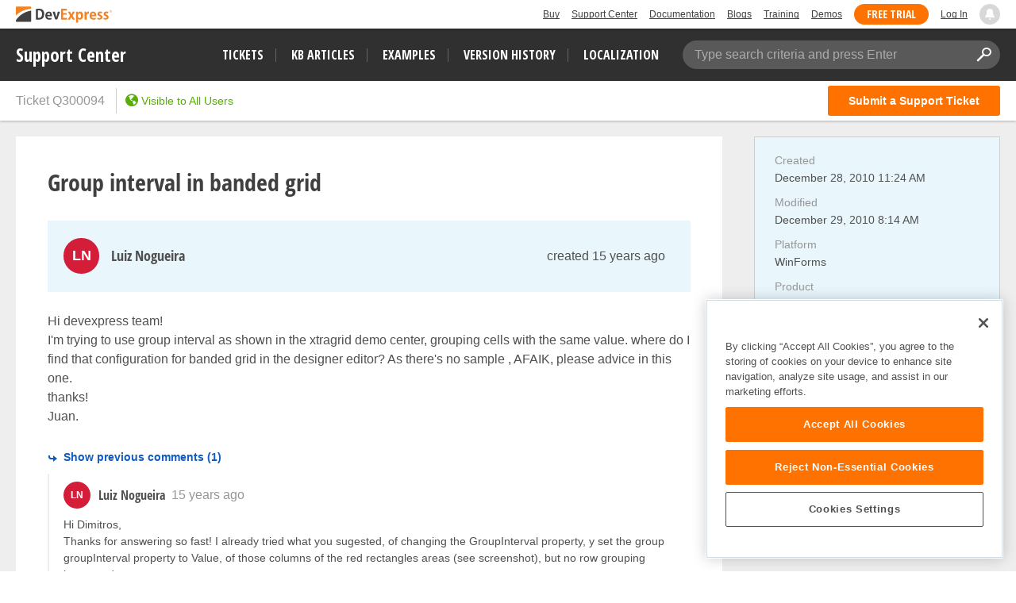

--- FILE ---
content_type: text/css
request_url: https://supportcenter.devexpress.com/bundles/styles/icons.css?v=Yi5y7z_6rE8jPugYcuZtRAHpJoRYuIAdl7S0Z1icd_0
body_size: 605
content:
@font-face{font-family:answerdesk-icons;src:url(../../styles/answerdesk-icons/font/answerdesk-icons.eot?61646735);src:url(../../styles/answerdesk-icons/font/answerdesk-icons.eot?61646735#iefix) format('embedded-opentype'),url(../../styles/answerdesk-icons/font/answerdesk-icons.woff2?61646735) format('woff2'),url(../../styles/answerdesk-icons/font/answerdesk-icons.woff?61646735) format('woff'),url(../../styles/answerdesk-icons/font/answerdesk-icons.ttf?61646735) format('truetype'),url(../../styles/answerdesk-icons/font/answerdesk-icons.svg?61646735#answerdesk-icons) format('svg');font-weight:400;font-style:normal}[class*=" icon-"]:before,[class^=icon-]:before{font-family:answerdesk-icons;font-style:normal;font-weight:400;speak:never;display:inline-block;text-decoration:inherit;width:1em;margin-right:.2em;text-align:center;font-variant:normal;text-transform:none;line-height:1em;margin-left:.2em;-webkit-font-smoothing:antialiased;-moz-osx-font-smoothing:grayscale}.icon-plus:before{content:'\e800'}.icon-angle-left-alt:before{content:'\e801'}.icon-caret-down:before{content:'\e802'}.icon-angle-down:before{content:'\e803'}.icon-angle-left:before{content:'\e804'}.icon-angle-right:before{content:'\e805'}.icon-caret-up:before{content:'\e806'}.icon-circle:before{content:'\e807'}.icon-refresh:before{content:'\e808'}.icon-check:before{content:'\e809'}.icon-close-circle:before{content:'\e80a'}.icon-close:before{content:'\e80b'}.icon-close-alt:before{content:'\e80c'}.icon-file:before{content:'\e80d'}.icon-star-square:before{content:'\e80e'}.icon-trash:before{content:'\e80f'}.icon-download:before{content:'\e810'}.icon-comment-lines:before{content:'\e811'}.icon-envelope:before{content:'\e812'}.icon-star:before{content:'\e813'}.icon-star-alt:before{content:'\e814'}.icon-close-bold:before{content:'\e815'}.icon-headphones:before{content:'\e816'}.icon-help:before{content:'\e817'}.icon-chevron-down:before{content:'\e818'}.icon-chevron-left:before{content:'\e819'}.icon-dots:before{content:'\e81b'}.icon-arrow-right:before{content:'\e81c'}.icon-share:before{content:'\e81d'}.icon-lock:before{content:'\e81e'}.icon-arrow-left:before{content:'\e81f'}.icon-pencil:before{content:'\e820'}.icon-search:before{content:'\e821'}.icon-filter:before{content:'\e822'}.icon-user-check:before{content:'\e823'}.icon-check-circle:before{content:'\e824'}.icon-user:before{content:'\e826'}.icon-id:before{content:'\e827'}.icon-rss:before{content:'\e828'}.icon-attention:before{content:'\e82a'}.icon-logo:before{content:'\e82b'}.icon-logo-alt:before{content:'\e82c'}.icon-lock-alt:before{content:'\e82d'}.icon-resize:before{content:'\e82e'}.icon-action:before{content:'\e82f'}.icon-clone-alt:before{content:'\e830'}.icon-history:before{content:'\e831'}.icon-sidebar:before{content:'\e832'}.icon-sidebar-alt:before{content:'\e833'}.icon-rotate-left:before{content:'\e83c'}.icon-star-circle:before{content:'\e83d'}.icon-camera:before{content:'\e83e'}.icon-arrow-list-down:before{content:'\e83f'}.icon-arrow-list-up:before{content:'\e840'}.icon-bold:before{content:'\e841'}.icon-bullet:before{content:'\e842'}.icon-code:before{content:'\e843'}.icon-header:before{content:'\e844'}.icon-image:before{content:'\e846'}.icon-italic:before{content:'\e847'}.icon-number-list:before{content:'\e849'}.icon-quote:before{content:'\e84a'}.icon-rotate-right:before{content:'\e84b'}.icon-link:before{content:'\e84d'}.icon-side-by-side:before{content:'\e84e'}.icon-download-alt:before{content:'\e84f'}.icon-help-alt:before{content:'\e850'}.icon-info:before{content:'\e856'}.icon-document:before{content:'\e857'}.icon-list:before{content:'\e858'}.icon-star-alt-solid:before{content:'\e859'}.icon-copy:before{content:'\e85a'}.icon-preview:before{content:'\e85b'}.icon-smile:before{content:'\e85d'}.icon-warning:before{content:'\e85f'}.icon-thumbs-up-alt:before{content:'\e860'}.icon-thumbs-up:before{content:'\e861'}.icon-arrow-right-alt:before{content:'\e862'}.icon-link-alt:before{content:'\e863'}.icon-share-alt:before{content:'\e864'}.icon-clone:before{content:'\e865'}.icon-refresh-1:before{content:'\e866'}.icon-earth:before{content:'\e867'}.icon-clipboard:before{content:'\e86a'}.icon-dot:before{content:'\e86c'}.icon-globe:before{content:'\e86f'}.icon-exclamation:before{content:'\e871'}.icon-oval:before{content:'\e872'}.icon-eye-slash:before{content:'\e873'}.icon-gear:before{content:'\e874'}.icon-check-alt:before{content:'\e875'}.icon-bell:before{content:'\e876'}.icon-pin:before{content:'\e877'}.icon-wrench:before{content:'\e879'}.icon-save:before{content:'\e87a'}.icon-attach:before{content:'\e87c'}.icon-check-alt-2:before{content:'\e880'}.icon-calendar:before{content:'\e881'}.icon-bell-slash:before{content:'\e882'}.icon-copy-alt-light:before{content:'\e885'}.icon-copy-alt-bold:before{content:'\e8db'}.icon-copy-alt:before{content:'\e8dc'}

--- FILE ---
content_type: application/javascript
request_url: https://cdn.cookielaw.org/consent/0ffd8e74-fc74-4bf7-a99c-e5de5d1f50db/OtAutoBlock.js
body_size: 2666
content:
!function(){function q(a){var c=[],b=[],e=function(f){for(var g={},h=0;h<u.length;h++){var d=u[h];if(d.Tag===f){g=d;break}var l=void 0,k=d.Tag;var C=(k=-1!==k.indexOf("http:")?k.replace("http:",""):k.replace("https:",""),-1!==(l=k.indexOf("?"))?k.replace(k.substring(l),""):k);if(f&&(-1!==f.indexOf(C)||-1!==d.Tag.indexOf(f))){g=d;break}}return g}(a);return e.CategoryId&&(c=e.CategoryId),e.Vendor&&(b=e.Vendor.split(":")),!e.Tag&&D&&(b=c=function(f){var g=[],h=function(d){var l=document.createElement("a");
return l.href=d,-1!==(d=l.hostname.split(".")).indexOf("www")||2<d.length?d.slice(1).join("."):l.hostname}(f);v.some(function(d){return d===h})&&(g=["C0004"]);return g}(a)),{categoryIds:c,vsCatIds:b}}function w(a){return!a||!a.length||(a&&window.OptanonActiveGroups?a.every(function(c){return-1!==window.OptanonActiveGroups.indexOf(","+c+",")}):void 0)}function m(a,c){void 0===c&&(c=null);var b=window,e=b.OneTrust&&b.OneTrust.IsVendorServiceEnabled;b=e&&b.OneTrust.IsVendorServiceEnabled();return"Categories"===
r||"All"===r&&e&&!b?w(a):("Vendors"===r||"All"===r&&e&&b)&&w(c)}function n(a){a=a.getAttribute("class")||"";return-1!==a.indexOf("optanon-category")||-1!==a.indexOf("ot-vscat")}function p(a){return a.hasAttribute("data-ot-ignore")}function x(a,c,b){void 0===b&&(b=null);var e=a.join("-"),f=b&&b.join("-"),g=c.getAttribute("class")||"",h="",d=!1;a&&a.length&&-1===g.indexOf("optanon-category-"+e)&&(h=("optanon-category-"+e).trim(),d=!0);b&&b.length&&-1===g.indexOf("ot-vscat-"+f)&&(h+=" "+("ot-vscat-"+
f).trim(),d=!0);d&&c.setAttribute("class",h+" "+g)}function y(a,c,b){void 0===b&&(b=null);var e;a=a.join("-");b=b&&b.join("-");return-1===c.indexOf("optanon-category-"+a)&&(e=("optanon-category-"+a).trim()),-1===c.indexOf("ot-vscat-"+b)&&(e+=" "+("ot-vscat-"+b).trim()),e+" "+c}function z(a){var c,b=q(a.src||"");(b.categoryIds.length||b.vsCatIds.length)&&(x(b.categoryIds,a,b.vsCatIds),m(b.categoryIds,b.vsCatIds)||(a.type="text/plain"),a.addEventListener("beforescriptexecute",c=function(e){"text/plain"===
a.getAttribute("type")&&e.preventDefault();a.removeEventListener("beforescriptexecute",c)}))}function A(a){var c=a.src||"",b=q(c);(b.categoryIds.length||b.vsCatIds.length)&&(x(b.categoryIds,a,b.vsCatIds),m(b.categoryIds,b.vsCatIds)||(a.removeAttribute("src"),a.setAttribute("data-src",c)))}var u=JSON.parse('[{"Tag":"https://www.googletagmanager.com/gtm.js","CategoryId":["C0002"],"Vendor":null},{"Tag":"https://demos.devexpress.com/ASPxDiagramDemos/WebResource.axd","CategoryId":["C0003"],"Vendor":null},{"Tag":"https://www.youtube.com/embed/08vtxpe6jLA","CategoryId":["C0004"],"Vendor":null},{"Tag":"https://www.youtube.com/embed/kcICIuKenuM","CategoryId":["C0004"],"Vendor":null},{"Tag":"https://www.youtube.com/embed/sIhWOXRWlOw","CategoryId":["C0004"],"Vendor":null},{"Tag":"https://www.bing.com/maps/sdk/mapcontrol","CategoryId":["C0004"],"Vendor":null},{"Tag":"http://matomo.devexpress.com/matomo.js","CategoryId":["C0002"],"Vendor":null},{"Tag":"https://www.youtube.com/embed/RUyXX2pJcjM","CategoryId":["C0004"],"Vendor":null},{"Tag":"https://www.youtube.com/embed/OeTLC4uA3dI","CategoryId":["C0004"],"Vendor":null},{"Tag":"https://demos.devexpress.com/ASPxNavigationAndLayoutDemos/Splitter/SamplePages/Page1.aspx","CategoryId":["C0003"],"Vendor":null},{"Tag":"https://www.youtube.com/embed/soVpVBEy5EA","CategoryId":["C0004"],"Vendor":null},{"Tag":"https://onedrive.live.com/embed","CategoryId":["C0003"],"Vendor":null},{"Tag":"https://word-view.officeapps.live.com/wv/ResReader.ashx","CategoryId":["C0003"],"Vendor":null},{"Tag":"https://demos.devexpress.com/ASPxNavigationAndLayoutDemos/Menu/ScrollingPage.aspx","CategoryId":["C0003"],"Vendor":null},{"Tag":"https://www.youtube.com/embed/h1xDjKmkDMQ","CategoryId":["C0004"],"Vendor":null},{"Tag":"https://www.youtube.com/embed/mTwD7dCcaCo","CategoryId":["C0004"],"Vendor":null},{"Tag":"https://www.youtube.com/embed/bn4iF5Gc9XY","CategoryId":["C0004"],"Vendor":null},{"Tag":"https://demos.devexpress.com/ASPxNavigationAndLayoutDemos/UserControls/FullScreenViewerQRCode.aspx","CategoryId":["C0003"],"Vendor":null},{"Tag":"https://demos.devexpress.com/ASPxNavigationAndLayoutDemos/Panel/ResponsiveLayoutWithScrollingPage.aspx","CategoryId":["C0003"],"Vendor":null},{"Tag":"https://ssl.google-analytics.com/ga.js","CategoryId":["C0002"],"Vendor":null},{"Tag":"https://supportcenter.devexpress.com","CategoryId":["C0002"],"Vendor":null},{"Tag":"https://www.youtube.com/embed/_MxKGQZTDVc","CategoryId":["C0004"],"Vendor":null},{"Tag":"https://www.youtube.com/embed/T7y4gwc1n4w","CategoryId":["C0004"],"Vendor":null},{"Tag":"https://www.youtube.com/embed/vKivMXbsukc","CategoryId":["C0004"],"Vendor":null},{"Tag":"https://www.youtube.com/embed/o7lhz23KV0g","CategoryId":["C0004"],"Vendor":null},{"Tag":"https://demos.devexpress.com/ASPxNavigationAndLayoutDemos/FormLayout/ResponsiveLayoutPage.aspx","CategoryId":["C0003"],"Vendor":null},{"Tag":"https://word-view.officeapps.live.com/wv/WsaUpload.ashx","CategoryId":["C0003"],"Vendor":null},{"Tag":"https://demos.devexpress.com/ASPxNavigationAndLayoutDemos/Splitter/SamplePages/Page2.aspx","CategoryId":["C0003"],"Vendor":null},{"Tag":"https://www.youtube.com/embed/Pj9CbgzFT-A","CategoryId":["C0004"],"Vendor":null},{"Tag":"https://www.youtube.com/embed/povVd1iJkHc","CategoryId":["C0004"],"Vendor":null},{"Tag":"https://www.youtube.com/embed/hoV2Ij0g3K4","CategoryId":["C0004"],"Vendor":null},{"Tag":"https://demos.devexpress.com/ASPxNavigationAndLayoutDemos/FloatingActionButton/FloatingActionButtonForGridViewPage.aspx","CategoryId":["C0003"],"Vendor":null},{"Tag":"https://www.youtube.com/embed/FLDuyQDWv_4","CategoryId":["C0004"],"Vendor":null},{"Tag":"https://demos.devexpress.com/ASPxHtmlEditorDemos/WebResource.axd","CategoryId":["C0003"],"Vendor":null},{"Tag":"https://js.devexpress.com","CategoryId":["C0002"],"Vendor":null},{"Tag":"https://www.youtube.com/embed/c5HJj8UXp8g","CategoryId":["C0004"],"Vendor":null},{"Tag":"https://matomo.devexpress.com/js/container_hedbl002.js","CategoryId":["C0002"],"Vendor":null},{"Tag":"https://www.google-analytics.com/analytics.js","CategoryId":["C0002"],"Vendor":null},{"Tag":"https://youtube.com/embed/_MxKGQZTDVc","CategoryId":["C0004"],"Vendor":null},{"Tag":"https://www.google-analytics.com/plugins/ua/linkid.js","CategoryId":["C0002","C0004"],"Vendor":null},{"Tag":"https://www.youtube.com/embed/8_3kRf0Uisc","CategoryId":["C0004"],"Vendor":null},{"Tag":"https://www.youtube.com/embed/ywd3RxacFPI","CategoryId":["C0004"],"Vendor":null},{"Tag":"https://demos.devexpress.com/ASPxNavigationAndLayoutDemos/Panel/FixedPositionPage.aspx","CategoryId":["C0003"],"Vendor":null},{"Tag":"https://www.bing.com/api/maps/mapcontrol","CategoryId":["C0004"],"Vendor":null},{"Tag":"https://demos.devexpress.com/ASPxNavigationAndLayoutDemos/Menu/ResponsiveLayoutPage.aspx","CategoryId":["C0003"],"Vendor":null},{"Tag":"https://www.youtube.com/embed/Ez51JApnDK4","CategoryId":["C0004"],"Vendor":null},{"Tag":"https://demos.devexpress.com","CategoryId":["C0002","C0003"],"Vendor":null},{"Tag":"https://demos.devexpress.com/ASPxNavigationAndLayoutDemos/Splitter/SamplePages/FullscreenModePage.aspx","CategoryId":["C0003"],"Vendor":null},{"Tag":"https://c.live.com/c.gif","CategoryId":["C0003"],"Vendor":null},{"Tag":"https://demos.devexpress.com/ASPxNavigationAndLayoutDemos/Panel/ResponsiveLayoutPage.aspx","CategoryId":["C0003"],"Vendor":null},{"Tag":"https://www.youtube.com/embed/Zq4gkCl5eOA","CategoryId":["C0004"],"Vendor":null},{"Tag":"https://www.youtube.com/embed/0bPMHKXRqOA","CategoryId":["C0004"],"Vendor":null},{"Tag":"https://matomo.devexpress.com/matomo.js","CategoryId":["C0002"],"Vendor":null},{"Tag":"https://connect.facebook.net/signals/config/1140291786426608","CategoryId":["C0004"],"Vendor":null},{"Tag":"https://word-view.officeapps.live.com/wv/wordviewerframe.aspx","CategoryId":["C0003"],"Vendor":null},{"Tag":"https://demos.devexpress.com/ASPxSpreadSheetDemos/WebResource.axd","CategoryId":["C0003"],"Vendor":null},{"Tag":"https://ajax.googleapis.com/ajax/libs/jquery/3.1.0/jquery.min.js","CategoryId":["C0004"],"Vendor":null},{"Tag":"https://demos.devexpress.com/ASPxFileManagerAndUploadDemos/WebResource.axd","CategoryId":["C0003"],"Vendor":null},{"Tag":"https://www.youtube.com/embed/l3S07DnPqHk","CategoryId":["C0004"],"Vendor":null},{"Tag":"https://play.google.com/log","CategoryId":["C0004"],"Vendor":null},{"Tag":"https://demos.devexpress.com/ASPxNavigationAndLayoutDemos/Menu/FullWidthSubMenuPage.aspx","CategoryId":["C0003"],"Vendor":null},{"Tag":"https://ajax.googleapis.com/ajax/libs/jquery/3.4.1/jquery.min.js","CategoryId":["C0002"],"Vendor":null},{"Tag":"https://documentation.devexpress.com/DXR.axd","CategoryId":["C0003"],"Vendor":null},{"Tag":"https://r.bing.com/rp/0qjqJSop9c4rUE7M-ni1-7BM0_4.br.js","CategoryId":["C0004"],"Vendor":null},{"Tag":"https://www.youtube.com/embed/vXlvkx4udIE","CategoryId":["C0004"],"Vendor":null},{"Tag":"https://www.youtube.com/embed/BgQzYNCdzpU","CategoryId":["C0004"],"Vendor":null},{"Tag":"https://www.youtube.com/embed/k1tpPftfRL4","CategoryId":["C0004"],"Vendor":null},{"Tag":"https://www.youtube.com/embed/bWphVqEfJYY","CategoryId":["C0004"],"Vendor":null},{"Tag":"https://www.youtube.com/embed/tkLka4XcYG4","CategoryId":["C0004"],"Vendor":null},{"Tag":"https://c.bing.com/c.gif","CategoryId":["C0004"],"Vendor":null}]'),
D=JSON.parse("true"),r=JSON.parse('"Categories"'),v=(v="addthis.com addtoany.com adsrvr.org amazon-adsystem.com bing.com bounceexchange.com bouncex.net criteo.com criteo.net dailymotion.com doubleclick.net everesttech.net facebook.com facebook.net googleadservices.com googlesyndication.com krxd.net liadm.com linkedin.com outbrain.com rubiconproject.com sharethis.com taboola.com twitter.com vimeo.com yahoo.com youtube.com".split(" ")).filter(function(a){if("null"!==a&&a.trim().length)return a}),t=
["embed","iframe","img","script"],B=((new MutationObserver(function(a){Array.prototype.forEach.call(a,function(c){Array.prototype.forEach.call(c.addedNodes,function(e){1!==e.nodeType||-1===t.indexOf(e.tagName.toLowerCase())||n(e)||p(e)||("script"===e.tagName.toLowerCase()?z:A)(e)});var b=c.target;!c.attributeName||n(b)&&p(b)||("script"===b.nodeName.toLowerCase()?z(b):-1!==t.indexOf(c.target.nodeName.toLowerCase())&&A(b))})})).observe(document.documentElement,{childList:!0,subtree:!0,attributes:!0,
attributeFilter:["src"]}),document.createElement);document.createElement=function(){for(var a,c,b=[],e=0;e<arguments.length;e++)b[e]=arguments[e];return"script"===b[0].toLowerCase()||-1!==t.indexOf(b[0].toLowerCase())?(a=B.bind(document).apply(void 0,b),c=a.setAttribute.bind(a),Object.defineProperties(a,{src:{get:function(){try{return a.cloneNode().src}catch(f){return a.getAttribute("src")||""}},set:function(f){var g=b[0],h,d,l,k="";k=q(k="string"==typeof f||f instanceof Object?f.toString():k);return d=
g,l=a,!(h=k).categoryIds.length&&!h.vsCatIds.length||"script"!==d.toLowerCase()||n(l)||m(h.categoryIds,h.vsCatIds)||p(l)?(d=g,h=a,!(l=k).categoryIds.length||-1===t.indexOf(d.toLowerCase())||n(h)||m(l.categoryIds,l.vsCatIds)||p(h)?c("src",f):(a.removeAttribute("src"),c("data-src",f),(g=a.getAttribute("class"))||c("class",y(k.categoryIds,g||"",k.vsCatIds)))):(c("type","text/plain"),c("src",f)),!0}},type:{get:function(){return a.getAttribute("type")||""},set:function(f){return h=c,d=q((g=a).src||""),
h("type",!d.categoryIds.length&&!d.vsCatIds.length||n(g)||m(d.categoryIds,d.vsCatIds)||p(g)?f:"text/plain"),!0;var g,h,d}},class:{set:function(f){return h=c,!(d=q((g=a).src)).categoryIds.length&&!d.vsCatIds.length||n(g)||m(d.categoryIds,d.vsCatIds)||p(g)?h("class",f):h("class",y(d.categoryIds,f,d.vsCatIds)),!0;var g,h,d}}}),a.setAttribute=function(f,g,h){"type"!==f&&"src"!==f||h?c(f,g):a[f]=g},a):B.bind(document).apply(void 0,b)}}();